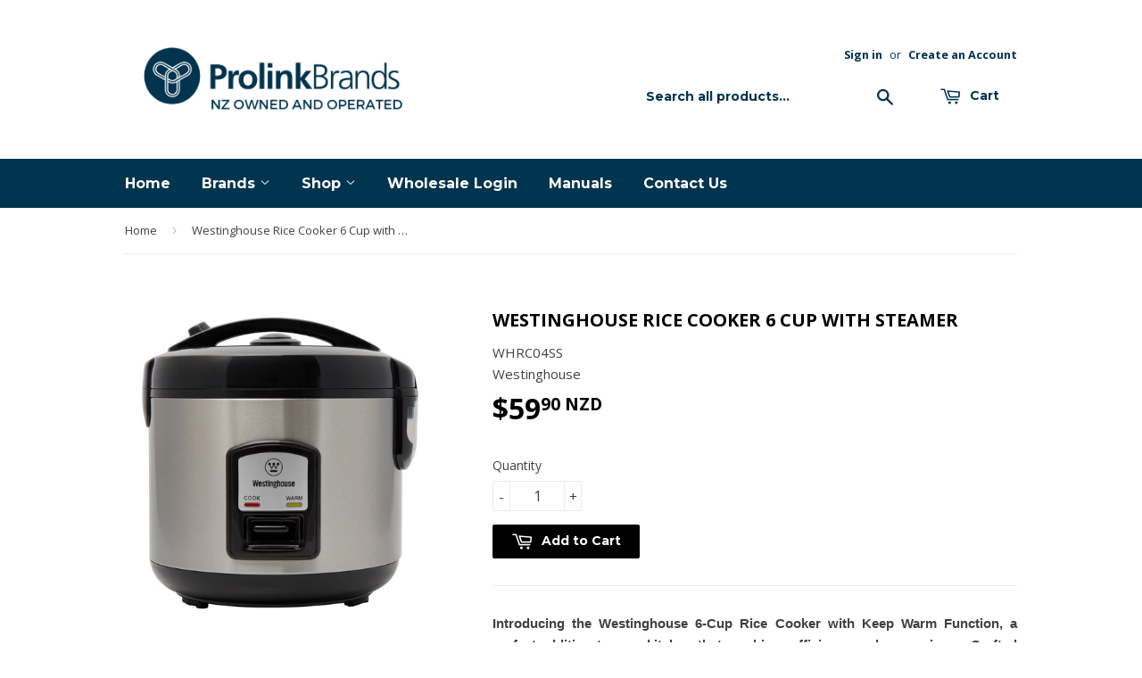

--- FILE ---
content_type: text/html; charset=utf-8
request_url: https://www.prolinkasia.com/products/rice-cooker-5-cup-with-steamer
body_size: 15817
content:
<!doctype html>
<!--[if lt IE 7]><html class="no-js lt-ie9 lt-ie8 lt-ie7" lang="en"> <![endif]-->
<!--[if IE 7]><html class="no-js lt-ie9 lt-ie8" lang="en"> <![endif]-->
<!--[if IE 8]><html class="no-js lt-ie9" lang="en"> <![endif]-->
<!--[if IE 9 ]><html class="ie9 no-js"> <![endif]-->
<!--[if (gt IE 9)|!(IE)]><!--> <html class="no-touch no-js"> <!--<![endif]-->
<head>

  <!-- Basic page needs ================================================== -->
  <meta charset="utf-8">
  <meta http-equiv="X-UA-Compatible" content="IE=edge,chrome=1">

  
  <link rel="shortcut icon" href="//www.prolinkasia.com/cdn/shop/t/2/assets/favicon.png?v=128268027326625029121453430876" type="image/png" />
  

  <!-- Title and description ================================================== -->
  <title>
  Westinghouse Rice Cooker 6 Cup with Steamer &ndash; Prolink Asia
  </title>

  
  <meta name="description" content="Introducing the Westinghouse 6-Cup Rice Cooker with Keep Warm Function, a perfect addition to your kitchen that combines efficiency and convenience. Crafted with a sleek stainless-steel body and a cool-touch lid and handle for stylish and safe cooking.With it&#39;s keep warm function, this rice cooker provides rice which i">
  

  <!-- Product meta ================================================== -->
  
  <meta property="og:type" content="product">
  <meta property="og:title" content="Westinghouse Rice Cooker 6 Cup with Steamer">
  <meta property="og:url" content="https://www.prolinkasia.com/products/rice-cooker-5-cup-with-steamer">
  
  <meta property="og:image" content="http://www.prolinkasia.com/cdn/shop/files/WHRC04SS1_grande.jpg?v=1692248273">
  <meta property="og:image:secure_url" content="https://www.prolinkasia.com/cdn/shop/files/WHRC04SS1_grande.jpg?v=1692248273">
  
  <meta property="og:image" content="http://www.prolinkasia.com/cdn/shop/files/WHRC04SS2_grande.jpg?v=1692248254">
  <meta property="og:image:secure_url" content="https://www.prolinkasia.com/cdn/shop/files/WHRC04SS2_grande.jpg?v=1692248254">
  
  <meta property="og:image" content="http://www.prolinkasia.com/cdn/shop/files/WHRC04SS3_grande.jpg?v=1692248248">
  <meta property="og:image:secure_url" content="https://www.prolinkasia.com/cdn/shop/files/WHRC04SS3_grande.jpg?v=1692248248">
  
  <meta property="og:price:amount" content="59.90">
  <meta property="og:price:currency" content="NZD">


  <meta property="og:description" content="Introducing the Westinghouse 6-Cup Rice Cooker with Keep Warm Function, a perfect addition to your kitchen that combines efficiency and convenience. Crafted with a sleek stainless-steel body and a cool-touch lid and handle for stylish and safe cooking.With it&#39;s keep warm function, this rice cooker provides rice which i">

  <meta property="og:site_name" content="Prolink Asia">

  

<meta name="twitter:card" content="summary">


  <meta name="twitter:card" content="product">
  <meta name="twitter:title" content="Westinghouse Rice Cooker 6 Cup with Steamer">
  <meta name="twitter:description" content="Introducing the Westinghouse 6-Cup Rice Cooker with Keep Warm Function, a perfect addition to your kitchen that combines efficiency and convenience. Crafted with a sleek stainless-steel body and a cool-touch lid and handle for stylish and safe cooking.With it&#39;s keep warm function, this rice cooker provides rice which is perfectly prepared and maintained at the ideal temperature for serving. With a generous 6-cup capacity of uncooked white rice, you can effortlessly prepare a hearty meal for your family or guests.Embrace the convenience of the Westinghouse 6 Cup Rice Cooker with Keep Warm Function and enjoy perfect rice dishes with minimal effort.FeaturesElegant stainless-steel baseSteamer insert includedEasy to use operationCook and keep warm functions1L aluminium inner pot with non-stick coatingOverheat protectionIdeal size for families of 4 and underTechnical DetailsBrand: Westinghouse            Model: WHRC04SSBarcode: 9338620010248Voltage: 220-240vPower: 400wDimensions (W x">
  <meta name="twitter:image" content="https://www.prolinkasia.com/cdn/shop/files/WHRC04SS1_medium.jpg?v=1692248273">
  <meta name="twitter:image:width" content="240">
  <meta name="twitter:image:height" content="240">



  <!-- Helpers ================================================== -->
  <link rel="canonical" href="https://www.prolinkasia.com/products/rice-cooker-5-cup-with-steamer">
  <meta name="viewport" content="width=device-width,initial-scale=1">

  
  <!-- Ajaxify Cart Plugin ================================================== -->
  <link href="//www.prolinkasia.com/cdn/shop/t/2/assets/ajaxify.scss.css?v=32909855083246292301444010294" rel="stylesheet" type="text/css" media="all" />
  

  <!-- CSS ================================================== -->
  <link href="//www.prolinkasia.com/cdn/shop/t/2/assets/timber.scss.css?v=120743474191787861671674765452" rel="stylesheet" type="text/css" media="all" />
  
  
  
  <link href="//fonts.googleapis.com/css?family=Open+Sans:400,700" rel="stylesheet" type="text/css" media="all" />


  


  
    
    
    <link href="//fonts.googleapis.com/css?family=Montserrat:700" rel="stylesheet" type="text/css" media="all" />
  



  <!-- Header hook for plugins ================================================== -->
  <script>window.performance && window.performance.mark && window.performance.mark('shopify.content_for_header.start');</script><meta id="shopify-digital-wallet" name="shopify-digital-wallet" content="/9942220/digital_wallets/dialog">
<meta name="shopify-checkout-api-token" content="cea005a4040882d532a27e090466086b">
<link rel="alternate" type="application/json+oembed" href="https://www.prolinkasia.com/products/rice-cooker-5-cup-with-steamer.oembed">
<script async="async" src="/checkouts/internal/preloads.js?locale=en-NZ"></script>
<link rel="preconnect" href="https://shop.app" crossorigin="anonymous">
<script async="async" src="https://shop.app/checkouts/internal/preloads.js?locale=en-NZ&shop_id=9942220" crossorigin="anonymous"></script>
<script id="apple-pay-shop-capabilities" type="application/json">{"shopId":9942220,"countryCode":"NZ","currencyCode":"NZD","merchantCapabilities":["supports3DS"],"merchantId":"gid:\/\/shopify\/Shop\/9942220","merchantName":"Prolink Asia","requiredBillingContactFields":["postalAddress","email","phone"],"requiredShippingContactFields":["postalAddress","email","phone"],"shippingType":"shipping","supportedNetworks":["visa","masterCard","amex","jcb"],"total":{"type":"pending","label":"Prolink Asia","amount":"1.00"},"shopifyPaymentsEnabled":true,"supportsSubscriptions":true}</script>
<script id="shopify-features" type="application/json">{"accessToken":"cea005a4040882d532a27e090466086b","betas":["rich-media-storefront-analytics"],"domain":"www.prolinkasia.com","predictiveSearch":true,"shopId":9942220,"locale":"en"}</script>
<script>var Shopify = Shopify || {};
Shopify.shop = "prolink-asia.myshopify.com";
Shopify.locale = "en";
Shopify.currency = {"active":"NZD","rate":"1.0"};
Shopify.country = "NZ";
Shopify.theme = {"name":"supply","id":43667653,"schema_name":null,"schema_version":null,"theme_store_id":null,"role":"main"};
Shopify.theme.handle = "null";
Shopify.theme.style = {"id":null,"handle":null};
Shopify.cdnHost = "www.prolinkasia.com/cdn";
Shopify.routes = Shopify.routes || {};
Shopify.routes.root = "/";</script>
<script type="module">!function(o){(o.Shopify=o.Shopify||{}).modules=!0}(window);</script>
<script>!function(o){function n(){var o=[];function n(){o.push(Array.prototype.slice.apply(arguments))}return n.q=o,n}var t=o.Shopify=o.Shopify||{};t.loadFeatures=n(),t.autoloadFeatures=n()}(window);</script>
<script>
  window.ShopifyPay = window.ShopifyPay || {};
  window.ShopifyPay.apiHost = "shop.app\/pay";
  window.ShopifyPay.redirectState = null;
</script>
<script id="shop-js-analytics" type="application/json">{"pageType":"product"}</script>
<script defer="defer" async type="module" src="//www.prolinkasia.com/cdn/shopifycloud/shop-js/modules/v2/client.init-shop-cart-sync_C5BV16lS.en.esm.js"></script>
<script defer="defer" async type="module" src="//www.prolinkasia.com/cdn/shopifycloud/shop-js/modules/v2/chunk.common_CygWptCX.esm.js"></script>
<script type="module">
  await import("//www.prolinkasia.com/cdn/shopifycloud/shop-js/modules/v2/client.init-shop-cart-sync_C5BV16lS.en.esm.js");
await import("//www.prolinkasia.com/cdn/shopifycloud/shop-js/modules/v2/chunk.common_CygWptCX.esm.js");

  window.Shopify.SignInWithShop?.initShopCartSync?.({"fedCMEnabled":true,"windoidEnabled":true});

</script>
<script>
  window.Shopify = window.Shopify || {};
  if (!window.Shopify.featureAssets) window.Shopify.featureAssets = {};
  window.Shopify.featureAssets['shop-js'] = {"shop-cart-sync":["modules/v2/client.shop-cart-sync_ZFArdW7E.en.esm.js","modules/v2/chunk.common_CygWptCX.esm.js"],"init-fed-cm":["modules/v2/client.init-fed-cm_CmiC4vf6.en.esm.js","modules/v2/chunk.common_CygWptCX.esm.js"],"shop-button":["modules/v2/client.shop-button_tlx5R9nI.en.esm.js","modules/v2/chunk.common_CygWptCX.esm.js"],"shop-cash-offers":["modules/v2/client.shop-cash-offers_DOA2yAJr.en.esm.js","modules/v2/chunk.common_CygWptCX.esm.js","modules/v2/chunk.modal_D71HUcav.esm.js"],"init-windoid":["modules/v2/client.init-windoid_sURxWdc1.en.esm.js","modules/v2/chunk.common_CygWptCX.esm.js"],"shop-toast-manager":["modules/v2/client.shop-toast-manager_ClPi3nE9.en.esm.js","modules/v2/chunk.common_CygWptCX.esm.js"],"init-shop-email-lookup-coordinator":["modules/v2/client.init-shop-email-lookup-coordinator_B8hsDcYM.en.esm.js","modules/v2/chunk.common_CygWptCX.esm.js"],"init-shop-cart-sync":["modules/v2/client.init-shop-cart-sync_C5BV16lS.en.esm.js","modules/v2/chunk.common_CygWptCX.esm.js"],"avatar":["modules/v2/client.avatar_BTnouDA3.en.esm.js"],"pay-button":["modules/v2/client.pay-button_FdsNuTd3.en.esm.js","modules/v2/chunk.common_CygWptCX.esm.js"],"init-customer-accounts":["modules/v2/client.init-customer-accounts_DxDtT_ad.en.esm.js","modules/v2/client.shop-login-button_C5VAVYt1.en.esm.js","modules/v2/chunk.common_CygWptCX.esm.js","modules/v2/chunk.modal_D71HUcav.esm.js"],"init-shop-for-new-customer-accounts":["modules/v2/client.init-shop-for-new-customer-accounts_ChsxoAhi.en.esm.js","modules/v2/client.shop-login-button_C5VAVYt1.en.esm.js","modules/v2/chunk.common_CygWptCX.esm.js","modules/v2/chunk.modal_D71HUcav.esm.js"],"shop-login-button":["modules/v2/client.shop-login-button_C5VAVYt1.en.esm.js","modules/v2/chunk.common_CygWptCX.esm.js","modules/v2/chunk.modal_D71HUcav.esm.js"],"init-customer-accounts-sign-up":["modules/v2/client.init-customer-accounts-sign-up_CPSyQ0Tj.en.esm.js","modules/v2/client.shop-login-button_C5VAVYt1.en.esm.js","modules/v2/chunk.common_CygWptCX.esm.js","modules/v2/chunk.modal_D71HUcav.esm.js"],"shop-follow-button":["modules/v2/client.shop-follow-button_Cva4Ekp9.en.esm.js","modules/v2/chunk.common_CygWptCX.esm.js","modules/v2/chunk.modal_D71HUcav.esm.js"],"checkout-modal":["modules/v2/client.checkout-modal_BPM8l0SH.en.esm.js","modules/v2/chunk.common_CygWptCX.esm.js","modules/v2/chunk.modal_D71HUcav.esm.js"],"lead-capture":["modules/v2/client.lead-capture_Bi8yE_yS.en.esm.js","modules/v2/chunk.common_CygWptCX.esm.js","modules/v2/chunk.modal_D71HUcav.esm.js"],"shop-login":["modules/v2/client.shop-login_D6lNrXab.en.esm.js","modules/v2/chunk.common_CygWptCX.esm.js","modules/v2/chunk.modal_D71HUcav.esm.js"],"payment-terms":["modules/v2/client.payment-terms_CZxnsJam.en.esm.js","modules/v2/chunk.common_CygWptCX.esm.js","modules/v2/chunk.modal_D71HUcav.esm.js"]};
</script>
<script id="__st">var __st={"a":9942220,"offset":46800,"reqid":"85ca3f9c-522d-4908-a50b-5946346108a2-1768767920","pageurl":"www.prolinkasia.com\/products\/rice-cooker-5-cup-with-steamer","u":"b267648c1baa","p":"product","rtyp":"product","rid":6875573485655};</script>
<script>window.ShopifyPaypalV4VisibilityTracking = true;</script>
<script id="captcha-bootstrap">!function(){'use strict';const t='contact',e='account',n='new_comment',o=[[t,t],['blogs',n],['comments',n],[t,'customer']],c=[[e,'customer_login'],[e,'guest_login'],[e,'recover_customer_password'],[e,'create_customer']],r=t=>t.map((([t,e])=>`form[action*='/${t}']:not([data-nocaptcha='true']) input[name='form_type'][value='${e}']`)).join(','),a=t=>()=>t?[...document.querySelectorAll(t)].map((t=>t.form)):[];function s(){const t=[...o],e=r(t);return a(e)}const i='password',u='form_key',d=['recaptcha-v3-token','g-recaptcha-response','h-captcha-response',i],f=()=>{try{return window.sessionStorage}catch{return}},m='__shopify_v',_=t=>t.elements[u];function p(t,e,n=!1){try{const o=window.sessionStorage,c=JSON.parse(o.getItem(e)),{data:r}=function(t){const{data:e,action:n}=t;return t[m]||n?{data:e,action:n}:{data:t,action:n}}(c);for(const[e,n]of Object.entries(r))t.elements[e]&&(t.elements[e].value=n);n&&o.removeItem(e)}catch(o){console.error('form repopulation failed',{error:o})}}const l='form_type',E='cptcha';function T(t){t.dataset[E]=!0}const w=window,h=w.document,L='Shopify',v='ce_forms',y='captcha';let A=!1;((t,e)=>{const n=(g='f06e6c50-85a8-45c8-87d0-21a2b65856fe',I='https://cdn.shopify.com/shopifycloud/storefront-forms-hcaptcha/ce_storefront_forms_captcha_hcaptcha.v1.5.2.iife.js',D={infoText:'Protected by hCaptcha',privacyText:'Privacy',termsText:'Terms'},(t,e,n)=>{const o=w[L][v],c=o.bindForm;if(c)return c(t,g,e,D).then(n);var r;o.q.push([[t,g,e,D],n]),r=I,A||(h.body.append(Object.assign(h.createElement('script'),{id:'captcha-provider',async:!0,src:r})),A=!0)});var g,I,D;w[L]=w[L]||{},w[L][v]=w[L][v]||{},w[L][v].q=[],w[L][y]=w[L][y]||{},w[L][y].protect=function(t,e){n(t,void 0,e),T(t)},Object.freeze(w[L][y]),function(t,e,n,w,h,L){const[v,y,A,g]=function(t,e,n){const i=e?o:[],u=t?c:[],d=[...i,...u],f=r(d),m=r(i),_=r(d.filter((([t,e])=>n.includes(e))));return[a(f),a(m),a(_),s()]}(w,h,L),I=t=>{const e=t.target;return e instanceof HTMLFormElement?e:e&&e.form},D=t=>v().includes(t);t.addEventListener('submit',(t=>{const e=I(t);if(!e)return;const n=D(e)&&!e.dataset.hcaptchaBound&&!e.dataset.recaptchaBound,o=_(e),c=g().includes(e)&&(!o||!o.value);(n||c)&&t.preventDefault(),c&&!n&&(function(t){try{if(!f())return;!function(t){const e=f();if(!e)return;const n=_(t);if(!n)return;const o=n.value;o&&e.removeItem(o)}(t);const e=Array.from(Array(32),(()=>Math.random().toString(36)[2])).join('');!function(t,e){_(t)||t.append(Object.assign(document.createElement('input'),{type:'hidden',name:u})),t.elements[u].value=e}(t,e),function(t,e){const n=f();if(!n)return;const o=[...t.querySelectorAll(`input[type='${i}']`)].map((({name:t})=>t)),c=[...d,...o],r={};for(const[a,s]of new FormData(t).entries())c.includes(a)||(r[a]=s);n.setItem(e,JSON.stringify({[m]:1,action:t.action,data:r}))}(t,e)}catch(e){console.error('failed to persist form',e)}}(e),e.submit())}));const S=(t,e)=>{t&&!t.dataset[E]&&(n(t,e.some((e=>e===t))),T(t))};for(const o of['focusin','change'])t.addEventListener(o,(t=>{const e=I(t);D(e)&&S(e,y())}));const B=e.get('form_key'),M=e.get(l),P=B&&M;t.addEventListener('DOMContentLoaded',(()=>{const t=y();if(P)for(const e of t)e.elements[l].value===M&&p(e,B);[...new Set([...A(),...v().filter((t=>'true'===t.dataset.shopifyCaptcha))])].forEach((e=>S(e,t)))}))}(h,new URLSearchParams(w.location.search),n,t,e,['guest_login'])})(!0,!0)}();</script>
<script integrity="sha256-4kQ18oKyAcykRKYeNunJcIwy7WH5gtpwJnB7kiuLZ1E=" data-source-attribution="shopify.loadfeatures" defer="defer" src="//www.prolinkasia.com/cdn/shopifycloud/storefront/assets/storefront/load_feature-a0a9edcb.js" crossorigin="anonymous"></script>
<script crossorigin="anonymous" defer="defer" src="//www.prolinkasia.com/cdn/shopifycloud/storefront/assets/shopify_pay/storefront-65b4c6d7.js?v=20250812"></script>
<script data-source-attribution="shopify.dynamic_checkout.dynamic.init">var Shopify=Shopify||{};Shopify.PaymentButton=Shopify.PaymentButton||{isStorefrontPortableWallets:!0,init:function(){window.Shopify.PaymentButton.init=function(){};var t=document.createElement("script");t.src="https://www.prolinkasia.com/cdn/shopifycloud/portable-wallets/latest/portable-wallets.en.js",t.type="module",document.head.appendChild(t)}};
</script>
<script data-source-attribution="shopify.dynamic_checkout.buyer_consent">
  function portableWalletsHideBuyerConsent(e){var t=document.getElementById("shopify-buyer-consent"),n=document.getElementById("shopify-subscription-policy-button");t&&n&&(t.classList.add("hidden"),t.setAttribute("aria-hidden","true"),n.removeEventListener("click",e))}function portableWalletsShowBuyerConsent(e){var t=document.getElementById("shopify-buyer-consent"),n=document.getElementById("shopify-subscription-policy-button");t&&n&&(t.classList.remove("hidden"),t.removeAttribute("aria-hidden"),n.addEventListener("click",e))}window.Shopify?.PaymentButton&&(window.Shopify.PaymentButton.hideBuyerConsent=portableWalletsHideBuyerConsent,window.Shopify.PaymentButton.showBuyerConsent=portableWalletsShowBuyerConsent);
</script>
<script data-source-attribution="shopify.dynamic_checkout.cart.bootstrap">document.addEventListener("DOMContentLoaded",(function(){function t(){return document.querySelector("shopify-accelerated-checkout-cart, shopify-accelerated-checkout")}if(t())Shopify.PaymentButton.init();else{new MutationObserver((function(e,n){t()&&(Shopify.PaymentButton.init(),n.disconnect())})).observe(document.body,{childList:!0,subtree:!0})}}));
</script>
<link id="shopify-accelerated-checkout-styles" rel="stylesheet" media="screen" href="https://www.prolinkasia.com/cdn/shopifycloud/portable-wallets/latest/accelerated-checkout-backwards-compat.css" crossorigin="anonymous">
<style id="shopify-accelerated-checkout-cart">
        #shopify-buyer-consent {
  margin-top: 1em;
  display: inline-block;
  width: 100%;
}

#shopify-buyer-consent.hidden {
  display: none;
}

#shopify-subscription-policy-button {
  background: none;
  border: none;
  padding: 0;
  text-decoration: underline;
  font-size: inherit;
  cursor: pointer;
}

#shopify-subscription-policy-button::before {
  box-shadow: none;
}

      </style>

<script>window.performance && window.performance.mark && window.performance.mark('shopify.content_for_header.end');</script>

  

<!--[if lt IE 9]>
<script src="//cdnjs.cloudflare.com/ajax/libs/html5shiv/3.7.2/html5shiv.min.js" type="text/javascript"></script>
<script src="//www.prolinkasia.com/cdn/shop/t/2/assets/respond.min.js?v=52248677837542619231442370961" type="text/javascript"></script>
<link href="//www.prolinkasia.com/cdn/shop/t/2/assets/respond-proxy.html" id="respond-proxy" rel="respond-proxy" />
<link href="//www.prolinkasia.com/search?q=ce5c66e29d932b694fa6389726aaf839" id="respond-redirect" rel="respond-redirect" />
<script src="//www.prolinkasia.com/search?q=ce5c66e29d932b694fa6389726aaf839" type="text/javascript"></script>
<![endif]-->
<!--[if (lte IE 9) ]><script src="//www.prolinkasia.com/cdn/shop/t/2/assets/match-media.min.js?v=159635276924582161481442370960" type="text/javascript"></script><![endif]-->


  
  

  <script src="//ajax.googleapis.com/ajax/libs/jquery/1.11.0/jquery.min.js" type="text/javascript"></script>
  <script src="//www.prolinkasia.com/cdn/shop/t/2/assets/modernizr.min.js?v=26620055551102246001442370960" type="text/javascript"></script>

<link href="https://monorail-edge.shopifysvc.com" rel="dns-prefetch">
<script>(function(){if ("sendBeacon" in navigator && "performance" in window) {try {var session_token_from_headers = performance.getEntriesByType('navigation')[0].serverTiming.find(x => x.name == '_s').description;} catch {var session_token_from_headers = undefined;}var session_cookie_matches = document.cookie.match(/_shopify_s=([^;]*)/);var session_token_from_cookie = session_cookie_matches && session_cookie_matches.length === 2 ? session_cookie_matches[1] : "";var session_token = session_token_from_headers || session_token_from_cookie || "";function handle_abandonment_event(e) {var entries = performance.getEntries().filter(function(entry) {return /monorail-edge.shopifysvc.com/.test(entry.name);});if (!window.abandonment_tracked && entries.length === 0) {window.abandonment_tracked = true;var currentMs = Date.now();var navigation_start = performance.timing.navigationStart;var payload = {shop_id: 9942220,url: window.location.href,navigation_start,duration: currentMs - navigation_start,session_token,page_type: "product"};window.navigator.sendBeacon("https://monorail-edge.shopifysvc.com/v1/produce", JSON.stringify({schema_id: "online_store_buyer_site_abandonment/1.1",payload: payload,metadata: {event_created_at_ms: currentMs,event_sent_at_ms: currentMs}}));}}window.addEventListener('pagehide', handle_abandonment_event);}}());</script>
<script id="web-pixels-manager-setup">(function e(e,d,r,n,o){if(void 0===o&&(o={}),!Boolean(null===(a=null===(i=window.Shopify)||void 0===i?void 0:i.analytics)||void 0===a?void 0:a.replayQueue)){var i,a;window.Shopify=window.Shopify||{};var t=window.Shopify;t.analytics=t.analytics||{};var s=t.analytics;s.replayQueue=[],s.publish=function(e,d,r){return s.replayQueue.push([e,d,r]),!0};try{self.performance.mark("wpm:start")}catch(e){}var l=function(){var e={modern:/Edge?\/(1{2}[4-9]|1[2-9]\d|[2-9]\d{2}|\d{4,})\.\d+(\.\d+|)|Firefox\/(1{2}[4-9]|1[2-9]\d|[2-9]\d{2}|\d{4,})\.\d+(\.\d+|)|Chrom(ium|e)\/(9{2}|\d{3,})\.\d+(\.\d+|)|(Maci|X1{2}).+ Version\/(15\.\d+|(1[6-9]|[2-9]\d|\d{3,})\.\d+)([,.]\d+|)( \(\w+\)|)( Mobile\/\w+|) Safari\/|Chrome.+OPR\/(9{2}|\d{3,})\.\d+\.\d+|(CPU[ +]OS|iPhone[ +]OS|CPU[ +]iPhone|CPU IPhone OS|CPU iPad OS)[ +]+(15[._]\d+|(1[6-9]|[2-9]\d|\d{3,})[._]\d+)([._]\d+|)|Android:?[ /-](13[3-9]|1[4-9]\d|[2-9]\d{2}|\d{4,})(\.\d+|)(\.\d+|)|Android.+Firefox\/(13[5-9]|1[4-9]\d|[2-9]\d{2}|\d{4,})\.\d+(\.\d+|)|Android.+Chrom(ium|e)\/(13[3-9]|1[4-9]\d|[2-9]\d{2}|\d{4,})\.\d+(\.\d+|)|SamsungBrowser\/([2-9]\d|\d{3,})\.\d+/,legacy:/Edge?\/(1[6-9]|[2-9]\d|\d{3,})\.\d+(\.\d+|)|Firefox\/(5[4-9]|[6-9]\d|\d{3,})\.\d+(\.\d+|)|Chrom(ium|e)\/(5[1-9]|[6-9]\d|\d{3,})\.\d+(\.\d+|)([\d.]+$|.*Safari\/(?![\d.]+ Edge\/[\d.]+$))|(Maci|X1{2}).+ Version\/(10\.\d+|(1[1-9]|[2-9]\d|\d{3,})\.\d+)([,.]\d+|)( \(\w+\)|)( Mobile\/\w+|) Safari\/|Chrome.+OPR\/(3[89]|[4-9]\d|\d{3,})\.\d+\.\d+|(CPU[ +]OS|iPhone[ +]OS|CPU[ +]iPhone|CPU IPhone OS|CPU iPad OS)[ +]+(10[._]\d+|(1[1-9]|[2-9]\d|\d{3,})[._]\d+)([._]\d+|)|Android:?[ /-](13[3-9]|1[4-9]\d|[2-9]\d{2}|\d{4,})(\.\d+|)(\.\d+|)|Mobile Safari.+OPR\/([89]\d|\d{3,})\.\d+\.\d+|Android.+Firefox\/(13[5-9]|1[4-9]\d|[2-9]\d{2}|\d{4,})\.\d+(\.\d+|)|Android.+Chrom(ium|e)\/(13[3-9]|1[4-9]\d|[2-9]\d{2}|\d{4,})\.\d+(\.\d+|)|Android.+(UC? ?Browser|UCWEB|U3)[ /]?(15\.([5-9]|\d{2,})|(1[6-9]|[2-9]\d|\d{3,})\.\d+)\.\d+|SamsungBrowser\/(5\.\d+|([6-9]|\d{2,})\.\d+)|Android.+MQ{2}Browser\/(14(\.(9|\d{2,})|)|(1[5-9]|[2-9]\d|\d{3,})(\.\d+|))(\.\d+|)|K[Aa][Ii]OS\/(3\.\d+|([4-9]|\d{2,})\.\d+)(\.\d+|)/},d=e.modern,r=e.legacy,n=navigator.userAgent;return n.match(d)?"modern":n.match(r)?"legacy":"unknown"}(),u="modern"===l?"modern":"legacy",c=(null!=n?n:{modern:"",legacy:""})[u],f=function(e){return[e.baseUrl,"/wpm","/b",e.hashVersion,"modern"===e.buildTarget?"m":"l",".js"].join("")}({baseUrl:d,hashVersion:r,buildTarget:u}),m=function(e){var d=e.version,r=e.bundleTarget,n=e.surface,o=e.pageUrl,i=e.monorailEndpoint;return{emit:function(e){var a=e.status,t=e.errorMsg,s=(new Date).getTime(),l=JSON.stringify({metadata:{event_sent_at_ms:s},events:[{schema_id:"web_pixels_manager_load/3.1",payload:{version:d,bundle_target:r,page_url:o,status:a,surface:n,error_msg:t},metadata:{event_created_at_ms:s}}]});if(!i)return console&&console.warn&&console.warn("[Web Pixels Manager] No Monorail endpoint provided, skipping logging."),!1;try{return self.navigator.sendBeacon.bind(self.navigator)(i,l)}catch(e){}var u=new XMLHttpRequest;try{return u.open("POST",i,!0),u.setRequestHeader("Content-Type","text/plain"),u.send(l),!0}catch(e){return console&&console.warn&&console.warn("[Web Pixels Manager] Got an unhandled error while logging to Monorail."),!1}}}}({version:r,bundleTarget:l,surface:e.surface,pageUrl:self.location.href,monorailEndpoint:e.monorailEndpoint});try{o.browserTarget=l,function(e){var d=e.src,r=e.async,n=void 0===r||r,o=e.onload,i=e.onerror,a=e.sri,t=e.scriptDataAttributes,s=void 0===t?{}:t,l=document.createElement("script"),u=document.querySelector("head"),c=document.querySelector("body");if(l.async=n,l.src=d,a&&(l.integrity=a,l.crossOrigin="anonymous"),s)for(var f in s)if(Object.prototype.hasOwnProperty.call(s,f))try{l.dataset[f]=s[f]}catch(e){}if(o&&l.addEventListener("load",o),i&&l.addEventListener("error",i),u)u.appendChild(l);else{if(!c)throw new Error("Did not find a head or body element to append the script");c.appendChild(l)}}({src:f,async:!0,onload:function(){if(!function(){var e,d;return Boolean(null===(d=null===(e=window.Shopify)||void 0===e?void 0:e.analytics)||void 0===d?void 0:d.initialized)}()){var d=window.webPixelsManager.init(e)||void 0;if(d){var r=window.Shopify.analytics;r.replayQueue.forEach((function(e){var r=e[0],n=e[1],o=e[2];d.publishCustomEvent(r,n,o)})),r.replayQueue=[],r.publish=d.publishCustomEvent,r.visitor=d.visitor,r.initialized=!0}}},onerror:function(){return m.emit({status:"failed",errorMsg:"".concat(f," has failed to load")})},sri:function(e){var d=/^sha384-[A-Za-z0-9+/=]+$/;return"string"==typeof e&&d.test(e)}(c)?c:"",scriptDataAttributes:o}),m.emit({status:"loading"})}catch(e){m.emit({status:"failed",errorMsg:(null==e?void 0:e.message)||"Unknown error"})}}})({shopId: 9942220,storefrontBaseUrl: "https://www.prolinkasia.com",extensionsBaseUrl: "https://extensions.shopifycdn.com/cdn/shopifycloud/web-pixels-manager",monorailEndpoint: "https://monorail-edge.shopifysvc.com/unstable/produce_batch",surface: "storefront-renderer",enabledBetaFlags: ["2dca8a86"],webPixelsConfigList: [{"id":"77693015","eventPayloadVersion":"v1","runtimeContext":"LAX","scriptVersion":"1","type":"CUSTOM","privacyPurposes":["ANALYTICS"],"name":"Google Analytics tag (migrated)"},{"id":"shopify-app-pixel","configuration":"{}","eventPayloadVersion":"v1","runtimeContext":"STRICT","scriptVersion":"0450","apiClientId":"shopify-pixel","type":"APP","privacyPurposes":["ANALYTICS","MARKETING"]},{"id":"shopify-custom-pixel","eventPayloadVersion":"v1","runtimeContext":"LAX","scriptVersion":"0450","apiClientId":"shopify-pixel","type":"CUSTOM","privacyPurposes":["ANALYTICS","MARKETING"]}],isMerchantRequest: false,initData: {"shop":{"name":"Prolink Asia","paymentSettings":{"currencyCode":"NZD"},"myshopifyDomain":"prolink-asia.myshopify.com","countryCode":"NZ","storefrontUrl":"https:\/\/www.prolinkasia.com"},"customer":null,"cart":null,"checkout":null,"productVariants":[{"price":{"amount":59.9,"currencyCode":"NZD"},"product":{"title":"Westinghouse Rice Cooker 6 Cup with Steamer","vendor":"Westinghouse","id":"6875573485655","untranslatedTitle":"Westinghouse Rice Cooker 6 Cup with Steamer","url":"\/products\/rice-cooker-5-cup-with-steamer","type":"Unclassified"},"id":"40166350749783","image":{"src":"\/\/www.prolinkasia.com\/cdn\/shop\/files\/WHRC04SS1.jpg?v=1692248273"},"sku":"WHRC04SS","title":"Default Title","untranslatedTitle":"Default Title"}],"purchasingCompany":null},},"https://www.prolinkasia.com/cdn","fcfee988w5aeb613cpc8e4bc33m6693e112",{"modern":"","legacy":""},{"shopId":"9942220","storefrontBaseUrl":"https:\/\/www.prolinkasia.com","extensionBaseUrl":"https:\/\/extensions.shopifycdn.com\/cdn\/shopifycloud\/web-pixels-manager","surface":"storefront-renderer","enabledBetaFlags":"[\"2dca8a86\"]","isMerchantRequest":"false","hashVersion":"fcfee988w5aeb613cpc8e4bc33m6693e112","publish":"custom","events":"[[\"page_viewed\",{}],[\"product_viewed\",{\"productVariant\":{\"price\":{\"amount\":59.9,\"currencyCode\":\"NZD\"},\"product\":{\"title\":\"Westinghouse Rice Cooker 6 Cup with Steamer\",\"vendor\":\"Westinghouse\",\"id\":\"6875573485655\",\"untranslatedTitle\":\"Westinghouse Rice Cooker 6 Cup with Steamer\",\"url\":\"\/products\/rice-cooker-5-cup-with-steamer\",\"type\":\"Unclassified\"},\"id\":\"40166350749783\",\"image\":{\"src\":\"\/\/www.prolinkasia.com\/cdn\/shop\/files\/WHRC04SS1.jpg?v=1692248273\"},\"sku\":\"WHRC04SS\",\"title\":\"Default Title\",\"untranslatedTitle\":\"Default Title\"}}]]"});</script><script>
  window.ShopifyAnalytics = window.ShopifyAnalytics || {};
  window.ShopifyAnalytics.meta = window.ShopifyAnalytics.meta || {};
  window.ShopifyAnalytics.meta.currency = 'NZD';
  var meta = {"product":{"id":6875573485655,"gid":"gid:\/\/shopify\/Product\/6875573485655","vendor":"Westinghouse","type":"Unclassified","handle":"rice-cooker-5-cup-with-steamer","variants":[{"id":40166350749783,"price":5990,"name":"Westinghouse Rice Cooker 6 Cup with Steamer","public_title":null,"sku":"WHRC04SS"}],"remote":false},"page":{"pageType":"product","resourceType":"product","resourceId":6875573485655,"requestId":"85ca3f9c-522d-4908-a50b-5946346108a2-1768767920"}};
  for (var attr in meta) {
    window.ShopifyAnalytics.meta[attr] = meta[attr];
  }
</script>
<script class="analytics">
  (function () {
    var customDocumentWrite = function(content) {
      var jquery = null;

      if (window.jQuery) {
        jquery = window.jQuery;
      } else if (window.Checkout && window.Checkout.$) {
        jquery = window.Checkout.$;
      }

      if (jquery) {
        jquery('body').append(content);
      }
    };

    var hasLoggedConversion = function(token) {
      if (token) {
        return document.cookie.indexOf('loggedConversion=' + token) !== -1;
      }
      return false;
    }

    var setCookieIfConversion = function(token) {
      if (token) {
        var twoMonthsFromNow = new Date(Date.now());
        twoMonthsFromNow.setMonth(twoMonthsFromNow.getMonth() + 2);

        document.cookie = 'loggedConversion=' + token + '; expires=' + twoMonthsFromNow;
      }
    }

    var trekkie = window.ShopifyAnalytics.lib = window.trekkie = window.trekkie || [];
    if (trekkie.integrations) {
      return;
    }
    trekkie.methods = [
      'identify',
      'page',
      'ready',
      'track',
      'trackForm',
      'trackLink'
    ];
    trekkie.factory = function(method) {
      return function() {
        var args = Array.prototype.slice.call(arguments);
        args.unshift(method);
        trekkie.push(args);
        return trekkie;
      };
    };
    for (var i = 0; i < trekkie.methods.length; i++) {
      var key = trekkie.methods[i];
      trekkie[key] = trekkie.factory(key);
    }
    trekkie.load = function(config) {
      trekkie.config = config || {};
      trekkie.config.initialDocumentCookie = document.cookie;
      var first = document.getElementsByTagName('script')[0];
      var script = document.createElement('script');
      script.type = 'text/javascript';
      script.onerror = function(e) {
        var scriptFallback = document.createElement('script');
        scriptFallback.type = 'text/javascript';
        scriptFallback.onerror = function(error) {
                var Monorail = {
      produce: function produce(monorailDomain, schemaId, payload) {
        var currentMs = new Date().getTime();
        var event = {
          schema_id: schemaId,
          payload: payload,
          metadata: {
            event_created_at_ms: currentMs,
            event_sent_at_ms: currentMs
          }
        };
        return Monorail.sendRequest("https://" + monorailDomain + "/v1/produce", JSON.stringify(event));
      },
      sendRequest: function sendRequest(endpointUrl, payload) {
        // Try the sendBeacon API
        if (window && window.navigator && typeof window.navigator.sendBeacon === 'function' && typeof window.Blob === 'function' && !Monorail.isIos12()) {
          var blobData = new window.Blob([payload], {
            type: 'text/plain'
          });

          if (window.navigator.sendBeacon(endpointUrl, blobData)) {
            return true;
          } // sendBeacon was not successful

        } // XHR beacon

        var xhr = new XMLHttpRequest();

        try {
          xhr.open('POST', endpointUrl);
          xhr.setRequestHeader('Content-Type', 'text/plain');
          xhr.send(payload);
        } catch (e) {
          console.log(e);
        }

        return false;
      },
      isIos12: function isIos12() {
        return window.navigator.userAgent.lastIndexOf('iPhone; CPU iPhone OS 12_') !== -1 || window.navigator.userAgent.lastIndexOf('iPad; CPU OS 12_') !== -1;
      }
    };
    Monorail.produce('monorail-edge.shopifysvc.com',
      'trekkie_storefront_load_errors/1.1',
      {shop_id: 9942220,
      theme_id: 43667653,
      app_name: "storefront",
      context_url: window.location.href,
      source_url: "//www.prolinkasia.com/cdn/s/trekkie.storefront.cd680fe47e6c39ca5d5df5f0a32d569bc48c0f27.min.js"});

        };
        scriptFallback.async = true;
        scriptFallback.src = '//www.prolinkasia.com/cdn/s/trekkie.storefront.cd680fe47e6c39ca5d5df5f0a32d569bc48c0f27.min.js';
        first.parentNode.insertBefore(scriptFallback, first);
      };
      script.async = true;
      script.src = '//www.prolinkasia.com/cdn/s/trekkie.storefront.cd680fe47e6c39ca5d5df5f0a32d569bc48c0f27.min.js';
      first.parentNode.insertBefore(script, first);
    };
    trekkie.load(
      {"Trekkie":{"appName":"storefront","development":false,"defaultAttributes":{"shopId":9942220,"isMerchantRequest":null,"themeId":43667653,"themeCityHash":"423798791144428850","contentLanguage":"en","currency":"NZD","eventMetadataId":"bba8d7aa-ccb8-4aec-8826-3e98dfc7ceb8"},"isServerSideCookieWritingEnabled":true,"monorailRegion":"shop_domain","enabledBetaFlags":["65f19447"]},"Session Attribution":{},"S2S":{"facebookCapiEnabled":false,"source":"trekkie-storefront-renderer","apiClientId":580111}}
    );

    var loaded = false;
    trekkie.ready(function() {
      if (loaded) return;
      loaded = true;

      window.ShopifyAnalytics.lib = window.trekkie;

      var originalDocumentWrite = document.write;
      document.write = customDocumentWrite;
      try { window.ShopifyAnalytics.merchantGoogleAnalytics.call(this); } catch(error) {};
      document.write = originalDocumentWrite;

      window.ShopifyAnalytics.lib.page(null,{"pageType":"product","resourceType":"product","resourceId":6875573485655,"requestId":"85ca3f9c-522d-4908-a50b-5946346108a2-1768767920","shopifyEmitted":true});

      var match = window.location.pathname.match(/checkouts\/(.+)\/(thank_you|post_purchase)/)
      var token = match? match[1]: undefined;
      if (!hasLoggedConversion(token)) {
        setCookieIfConversion(token);
        window.ShopifyAnalytics.lib.track("Viewed Product",{"currency":"NZD","variantId":40166350749783,"productId":6875573485655,"productGid":"gid:\/\/shopify\/Product\/6875573485655","name":"Westinghouse Rice Cooker 6 Cup with Steamer","price":"59.90","sku":"WHRC04SS","brand":"Westinghouse","variant":null,"category":"Unclassified","nonInteraction":true,"remote":false},undefined,undefined,{"shopifyEmitted":true});
      window.ShopifyAnalytics.lib.track("monorail:\/\/trekkie_storefront_viewed_product\/1.1",{"currency":"NZD","variantId":40166350749783,"productId":6875573485655,"productGid":"gid:\/\/shopify\/Product\/6875573485655","name":"Westinghouse Rice Cooker 6 Cup with Steamer","price":"59.90","sku":"WHRC04SS","brand":"Westinghouse","variant":null,"category":"Unclassified","nonInteraction":true,"remote":false,"referer":"https:\/\/www.prolinkasia.com\/products\/rice-cooker-5-cup-with-steamer"});
      }
    });


        var eventsListenerScript = document.createElement('script');
        eventsListenerScript.async = true;
        eventsListenerScript.src = "//www.prolinkasia.com/cdn/shopifycloud/storefront/assets/shop_events_listener-3da45d37.js";
        document.getElementsByTagName('head')[0].appendChild(eventsListenerScript);

})();</script>
  <script>
  if (!window.ga || (window.ga && typeof window.ga !== 'function')) {
    window.ga = function ga() {
      (window.ga.q = window.ga.q || []).push(arguments);
      if (window.Shopify && window.Shopify.analytics && typeof window.Shopify.analytics.publish === 'function') {
        window.Shopify.analytics.publish("ga_stub_called", {}, {sendTo: "google_osp_migration"});
      }
      console.error("Shopify's Google Analytics stub called with:", Array.from(arguments), "\nSee https://help.shopify.com/manual/promoting-marketing/pixels/pixel-migration#google for more information.");
    };
    if (window.Shopify && window.Shopify.analytics && typeof window.Shopify.analytics.publish === 'function') {
      window.Shopify.analytics.publish("ga_stub_initialized", {}, {sendTo: "google_osp_migration"});
    }
  }
</script>
<script
  defer
  src="https://www.prolinkasia.com/cdn/shopifycloud/perf-kit/shopify-perf-kit-3.0.4.min.js"
  data-application="storefront-renderer"
  data-shop-id="9942220"
  data-render-region="gcp-us-central1"
  data-page-type="product"
  data-theme-instance-id="43667653"
  data-theme-name=""
  data-theme-version=""
  data-monorail-region="shop_domain"
  data-resource-timing-sampling-rate="10"
  data-shs="true"
  data-shs-beacon="true"
  data-shs-export-with-fetch="true"
  data-shs-logs-sample-rate="1"
  data-shs-beacon-endpoint="https://www.prolinkasia.com/api/collect"
></script>
</head>

<body id="westinghouse-rice-cooker-6-cup-with-steamer" class="template-product" >

  <header class="site-header" role="banner">
    <div class="wrapper">

      <div class="grid--full">
        <div class="grid-item large--one-half">
          
            <div class="h1 header-logo" itemscope itemtype="http://schema.org/Organization">
          
            
              <a href="/" itemprop="url">
                <img src="//www.prolinkasia.com/cdn/shop/t/2/assets/logo.png?v=145159663581678802341629344865" alt="Prolink Asia" itemprop="logo">
              </a>
            
          
            </div>
          
        </div>

        <div class="grid-item large--one-half text-center large--text-right">
          
            <div class="site-header--text-links medium-down--hide">
              

              
                <span class="site-header--meta-links medium-down--hide">
                  
                    <a href="/account/login" id="customer_login_link">Sign in</a>
                    
                    <span class="site-header--spacer">or</span>
                    <a href="/account/register" id="customer_register_link">Create an Account</a>
                    
                  
                </span>
              
            </div>

            <br class="medium-down--hide">
          

          <form action="/search" method="get" class="search-bar" role="search">
  <input type="hidden" name="type" value="product">

  <input type="search" name="q" value="" placeholder="Search all products..." aria-label="Search all products...">
  <button type="submit" class="search-bar--submit icon-fallback-text">
    <span class="icon icon-search" aria-hidden="true"></span>
    <span class="fallback-text">Search</span>
  </button>
</form>


          <a href="/cart" class="header-cart-btn cart-toggle">
            <span class="icon icon-cart"></span>
            Cart <span class="cart-count cart-badge--desktop hidden-count">0</span>
          </a>
        </div>
      </div>

    </div>
  </header>

  <nav class="nav-bar" role="navigation">
    <div class="wrapper">
      <form action="/search" method="get" class="search-bar" role="search">
  <input type="hidden" name="type" value="product">

  <input type="search" name="q" value="" placeholder="Search all products..." aria-label="Search all products...">
  <button type="submit" class="search-bar--submit icon-fallback-text">
    <span class="icon icon-search" aria-hidden="true"></span>
    <span class="fallback-text">Search</span>
  </button>
</form>

      <ul class="site-nav" id="accessibleNav">
  
  
    
    
      <li >
        <a href="/">Home</a>
      </li>
    
  
    
    
      <li class="site-nav--has-dropdown" aria-haspopup="true">
        <a href="/pages/prolink-brands">
          Brands
          <span class="icon-fallback-text">
            <span class="icon icon-arrow-down" aria-hidden="true"></span>
          </span>
        </a>
        <ul class="site-nav--dropdown">
          
            <li ><a href="/pages/sheffield">Sheffield</a></li>
          
            <li ><a href="/pages/westinghouse">Westinghouse</a></li>
          
            <li ><a href="/pages/tcl-televisions">TCL Television</a></li>
          
            <li ><a href="/pages/criterion">Criterion</a></li>
          
            <li ><a href="/pages/tauris">Tauris</a></li>
          
            <li ><a href="/pages/papillon">Papillon</a></li>
          
            <li ><a href="/pages/lexi-lighting">Lexi Lighting</a></li>
          
        </ul>
      </li>
    
  
    
    
      <li class="site-nav--has-dropdown" aria-haspopup="true">
        <a href="/search">
          Shop
          <span class="icon-fallback-text">
            <span class="icon icon-arrow-down" aria-hidden="true"></span>
          </span>
        </a>
        <ul class="site-nav--dropdown">
          
            <li ><a href="/collections/kitchen">Sheffield</a></li>
          
            <li ><a href="/collections/westinghouse">Westinghouse</a></li>
          
            <li ><a href="/collections/lexi-lighting">Lexi Lighting</a></li>
          
            <li ><a href="/collections/papillon">Papillon</a></li>
          
            <li ><a href="/pages/criterion">Criterion Furniture</a></li>
          
            <li ><a href="/pages/tauris">Tauris Furniture</a></li>
          
        </ul>
      </li>
    
  
    
    
      <li >
        <a href="https://wholesale.prolinkbrands.co.nz/login">Wholesale Login</a>
      </li>
    
  
    
    
      <li >
        <a href="/pages/product-instruction-manuals">Manuals</a>
      </li>
    
  
    
    
      <li >
        <a href="/pages/contact-us">Contact Us</a>
      </li>
    
  

  
    
      <li class="customer-navlink large--hide"><a href="/account/login" id="customer_login_link">Sign in</a></li>
      
      <li class="customer-navlink large--hide"><a href="/account/register" id="customer_register_link">Create an Account</a></li>
      
    
  
</ul>

    </div>
  </nav>

  <div id="mobileNavBar">
    <div class="display-table-cell">
      <a class="menu-toggle mobileNavBar-link">Menu</a>
    </div>
    <div class="display-table-cell">
      <a href="/cart" class="cart-toggle mobileNavBar-link">
        <span class="icon icon-cart"></span>
        Cart <span class="cart-count hidden-count">0</span>
      </a>
    </div>
  </div>

  <main class="wrapper main-content" role="main">

    



<nav class="breadcrumb" role="navigation" aria-label="breadcrumbs">
  <a href="/" title="Back to the frontpage">Home</a>

  

    
    <span class="divider" aria-hidden="true">&rsaquo;</span>
    <span class="breadcrumb--truncate">Westinghouse Rice Cooker 6 Cup with Steamer</span>

  
</nav>



<div class="grid" itemscope itemtype="http://schema.org/Product">
  <meta itemprop="url" content="https://www.prolinkasia.com/products/rice-cooker-5-cup-with-steamer">
  <meta itemprop="image" content="//www.prolinkasia.com/cdn/shop/files/WHRC04SS1_grande.jpg?v=1692248273">

  <div class="grid-item large--two-fifths">
    <div class="grid">
      <div class="grid-item large--eleven-twelfths text-center">
        <div class="product-photo-container" id="productPhoto">
          
          <img id="productPhotoImg" src="//www.prolinkasia.com/cdn/shop/files/WHRC04SS1_large.jpg?v=1692248273" alt="Rice Cooker 5 Cup with steamer Unclassified Westinghouse "  data-zoom="//www.prolinkasia.com/cdn/shop/files/WHRC04SS1_1024x1024.jpg?v=1692248273">
        </div>
        
          <ul class="product-photo-thumbs grid-uniform" id="productThumbs">

            
              <li class="grid-item medium-down--one-quarter large--one-quarter">
                <a href="//www.prolinkasia.com/cdn/shop/files/WHRC04SS1_large.jpg?v=1692248273" class="product-photo-thumb">
                  <img src="//www.prolinkasia.com/cdn/shop/files/WHRC04SS1_compact.jpg?v=1692248273" alt="Rice Cooker 5 Cup with steamer Unclassified Westinghouse ">
                </a>
              </li>
            
              <li class="grid-item medium-down--one-quarter large--one-quarter">
                <a href="//www.prolinkasia.com/cdn/shop/files/WHRC04SS2_large.jpg?v=1692248254" class="product-photo-thumb">
                  <img src="//www.prolinkasia.com/cdn/shop/files/WHRC04SS2_compact.jpg?v=1692248254" alt="Rice Cooker 5 Cup with steamer Unclassified Westinghouse ">
                </a>
              </li>
            
              <li class="grid-item medium-down--one-quarter large--one-quarter">
                <a href="//www.prolinkasia.com/cdn/shop/files/WHRC04SS3_large.jpg?v=1692248248" class="product-photo-thumb">
                  <img src="//www.prolinkasia.com/cdn/shop/files/WHRC04SS3_compact.jpg?v=1692248248" alt="Rice Cooker 5 Cup with steamer Unclassified Westinghouse ">
                </a>
              </li>
            
              <li class="grid-item medium-down--one-quarter large--one-quarter">
                <a href="//www.prolinkasia.com/cdn/shop/files/WHRC04SS4_large.jpg?v=1692248324" class="product-photo-thumb">
                  <img src="//www.prolinkasia.com/cdn/shop/files/WHRC04SS4_compact.jpg?v=1692248324" alt="Rice Cooker 5 Cup with steamer Unclassified Westinghouse ">
                </a>
              </li>
            
              <li class="grid-item medium-down--one-quarter large--one-quarter">
                <a href="//www.prolinkasia.com/cdn/shop/files/WHRC04SS5_large.jpg?v=1692248286" class="product-photo-thumb">
                  <img src="//www.prolinkasia.com/cdn/shop/files/WHRC04SS5_compact.jpg?v=1692248286" alt="Rice Cooker 5 Cup with steamer Unclassified Westinghouse ">
                </a>
              </li>
            
              <li class="grid-item medium-down--one-quarter large--one-quarter">
                <a href="//www.prolinkasia.com/cdn/shop/files/WHRC04SS6_large.jpg?v=1692248276" class="product-photo-thumb">
                  <img src="//www.prolinkasia.com/cdn/shop/files/WHRC04SS6_compact.jpg?v=1692248276" alt="Rice Cooker 5 Cup with steamer Unclassified Westinghouse ">
                </a>
              </li>
            

          </ul>
        

      </div>
    </div>

  </div>

  <div class="grid-item large--three-fifths">

    <h2 itemprop="name">Westinghouse Rice Cooker 6 Cup with Steamer</h2>
    
<span class="variant-sku">WHRC04SS</span>

    <div itemprop="offers" itemscope itemtype="http://schema.org/Offer">

      

      <meta itemprop="priceCurrency" content="NZD">
      <meta itemprop="price" content="$59.90 NZD">

      
        <p class="product-meta" itemprop="brand">Westinghouse</p>
      

      <ul class="inline-list product-meta">
        <li>
          <span id="productPrice" class="h1">
            







<small>$59<sup>90 NZD</sup></small>
          </span>
        </li>
        
        
      </ul>

      <hr id="variantBreak" class="hr--clear hr--small">

      <link itemprop="availability" href="http://schema.org/InStock">

      <form action="/cart/add" method="post" enctype="multipart/form-data" id="addToCartForm">
        <select name="id" id="productSelect" class="product-variants">
          
            

              <option  selected="selected"  data-sku="WHRC04SS" value="40166350749783">Default Title - $59.90 NZD</option>

            
          
        </select>

        
          <label for="quantity" class="quantity-selector">Quantity</label>
          <input type="number" id="quantity" name="quantity" value="1" min="1" class="quantity-selector">
        

   
        <button type="submit" name="add" id="addToCart" class="btn">
          <span class="icon icon-cart"></span>
          <span id="addToCartText">Add to Cart</span>
        </button>
       
        
      </form>

      <hr>

    </div>

    <div class="product-description rte" itemprop="description">
      <p style='margin-top:0cm;margin-right:0cm;margin-bottom:0cm;margin-left:0cm;font-size:15px;font-family:"Calibri",sans-serif;text-align:justify;'><strong><span style='font-family:"Arial",sans-serif;'>Introducing the Westinghouse 6-Cup Rice Cooker with Keep Warm Function, a perfect addition to your kitchen that combines efficiency and convenience. Crafted with a sleek stainless-steel body and a cool-touch lid and handle for stylish and safe cooking.</span></strong></p><p style='margin-top:0cm;margin-right:0cm;margin-bottom:0cm;margin-left:0cm;font-size:15px;font-family:"Calibri",sans-serif;text-align:justify;'><strong><span style='font-family:"Arial",sans-serif;'>With it's keep warm function, this rice cooker provides rice which is perfectly prepared and maintained at the ideal temperature for serving. With a generous 6-cup capacity of uncooked white rice, you can effortlessly prepare a hearty meal for your family or guests.</span></strong></p><p style='margin-top:0cm;margin-right:0cm;margin-bottom:0cm;margin-left:0cm;font-size:15px;font-family:"Calibri",sans-serif;text-align:justify;'><strong><span style='font-family:"Arial",sans-serif;'>Embrace the convenience of the Westinghouse 6 Cup Rice Cooker with Keep Warm Function and enjoy perfect rice dishes with minimal effort.</span></strong></p><p style='margin-top:0cm;margin-right:0cm;margin-bottom:0cm;margin-left:0cm;font-size:15px;font-family:"Calibri",sans-serif;text-align:justify;'><br></p><p style='margin-top:0cm;margin-right:0cm;margin-bottom:0cm;margin-left:0cm;font-size:15px;font-family:"Calibri",sans-serif;text-align:justify;'><strong><span style='font-family:"Arial",sans-serif;'>Features</span></strong></p><p style='margin-top:0cm;margin-right:0cm;margin-bottom:0cm;margin-left:0cm;font-size:15px;font-family:"Calibri",sans-serif;text-align:justify;'><span style='font-family:"Arial",sans-serif;'>Elegant stainless-steel base</span></p><p style='margin-top:0cm;margin-right:0cm;margin-bottom:0cm;margin-left:0cm;font-size:15px;font-family:"Calibri",sans-serif;text-align:justify;'><span style='font-family:"Arial",sans-serif;'>Steamer insert included</span></p><p style='margin-top:0cm;margin-right:0cm;margin-bottom:0cm;margin-left:0cm;font-size:15px;font-family:"Calibri",sans-serif;text-align:justify;'><span style='font-family:"Arial",sans-serif;'>Easy to use operation</span></p><p style='margin-top:0cm;margin-right:0cm;margin-bottom:0cm;margin-left:0cm;font-size:15px;font-family:"Calibri",sans-serif;text-align:justify;'><span style='font-family:"Arial",sans-serif;'>Cook and keep warm functions</span></p><p style='margin-top:0cm;margin-right:0cm;margin-bottom:0cm;margin-left:0cm;font-size:15px;font-family:"Calibri",sans-serif;text-align:justify;'><span style='font-family:"Arial",sans-serif;'>1L aluminium inner pot with non-stick coating</span></p><p style='margin-top:0cm;margin-right:0cm;margin-bottom:0cm;margin-left:0cm;font-size:15px;font-family:"Calibri",sans-serif;text-align:justify;'><span style='font-family:"Arial",sans-serif;'>Overheat protection</span></p><p style='margin-top:0cm;margin-right:0cm;margin-bottom:0cm;margin-left:0cm;font-size:15px;font-family:"Calibri",sans-serif;text-align:justify;'><span style='font-family:"Arial",sans-serif;'>Ideal size for families of 4 and under</span></p><p style='margin-top:0cm;margin-right:0cm;margin-bottom:0cm;margin-left:0cm;font-size:15px;font-family:"Calibri",sans-serif;text-align:justify;'><br></p><p style='margin-top:0cm;margin-right:0cm;margin-bottom:0cm;margin-left:0cm;font-size:15px;font-family:"Calibri",sans-serif;text-align:justify;'><strong><span style='font-family:"Arial",sans-serif;'>Technical Details</span></strong></p><p style='margin-top:0cm;margin-right:0cm;margin-bottom:0cm;margin-left:0cm;font-size:15px;font-family:"Calibri",sans-serif;text-align:justify;'><span style='font-family:"Arial",sans-serif;'>Brand: Westinghouse            </span></p><p style='margin-top:0cm;margin-right:0cm;margin-bottom:0cm;margin-left:0cm;font-size:15px;font-family:"Calibri",sans-serif;text-align:justify;'><span style='font-family:"Arial",sans-serif;'>Model: WHRC04SS</span></p><p style='margin-top:0cm;margin-right:0cm;margin-bottom:0cm;margin-left:0cm;font-size:15px;font-family:"Calibri",sans-serif;text-align:justify;'><span style='font-family:"Arial",sans-serif;'>Barcode: 9338620010248</span></p><p style='margin-top:0cm;margin-right:0cm;margin-bottom:0cm;margin-left:0cm;font-size:15px;font-family:"Calibri",sans-serif;text-align:justify;'><span style='font-family:"Arial",sans-serif;'>Voltage: 220-240v</span></p><p style='margin-top:0cm;margin-right:0cm;margin-bottom:0cm;margin-left:0cm;font-size:15px;font-family:"Calibri",sans-serif;text-align:justify;'><span style='font-family:"Arial",sans-serif;'>Power: 400w</span></p><p style='margin-top:0cm;margin-right:0cm;margin-bottom:0cm;margin-left:0cm;font-size:15px;font-family:"Calibri",sans-serif;text-align:justify;'><span style='font-family:"Arial",sans-serif;'>Dimensions (W x D x H): 24.3 x 24.3 x 25cm</span></p><p style='margin-top:0cm;margin-right:0cm;margin-bottom:0cm;margin-left:0cm;font-size:15px;font-family:"Calibri",sans-serif;text-align:justify;'><br></p><p style='margin-top:0cm;margin-right:0cm;margin-bottom:0cm;margin-left:0cm;font-size:15px;font-family:"Calibri",sans-serif;text-align:justify;'><strong><span style='font-family:"Arial",sans-serif;'>12 Month Warranty</span></strong></p>
    </div>

    

  </div>
</div>


  
  





  <hr>
  <span class="h1">We Also Recommend</span>
  <div class="grid-uniform">
    
    
    
      
        
          












<div class="grid-item large--one-fifth medium--one-third small--one-half">

  <a href="/collections/westinghouse/products/black-single-hotplate" class="product-grid-item">
    <div class="product-grid-image">
      <div class="product-grid-image--centered">
        
        <img src="//www.prolinkasia.com/cdn/shop/products/Hot_Plate_BLACK_Single_1_compact.jpg?v=1629343274" alt="Single Hot Plate - Matte black Unclassified Westinghouse ">
      </div>
    </div>

    <p>Westinghouse Single Electric Hot Plate</p>

    <div class="product-item--price">
      <span class="h1 medium--left">
        







<small>$49<sup>90 NZD</sup></small>
      </span>

      
    </div>

    
  </a>

</div>

        
      
    
      
        
          












<div class="grid-item large--one-fifth medium--one-third small--one-half">

  <a href="/collections/westinghouse/products/instant-hot-water-dispenser-2-5l-black" class="product-grid-item">
    <div class="product-grid-image">
      <div class="product-grid-image--centered">
        
        <img src="//www.prolinkasia.com/cdn/shop/products/WHIHWD02K_a5a74c5b-1b9d-45b3-932b-1a0d9fe632f3_compact.jpg?v=1629343486" alt="Instant Hot Water Dispenser 2.5L Black Unclassified Westinghouse ">
      </div>
    </div>

    <p>Westinghouse Instant Hot Water Dispenser, 2.5L</p>

    <div class="product-item--price">
      <span class="h1 medium--left">
        







<small>$129<sup>00 NZD</sup></small>
      </span>

      
    </div>

    
  </a>

</div>

        
      
    
      
        
          












<div class="grid-item large--one-fifth medium--one-third small--one-half">

  <a href="/collections/westinghouse/products/induction-hotplate" class="product-grid-item">
    <div class="product-grid-image">
      <div class="product-grid-image--centered">
        
        <img src="//www.prolinkasia.com/cdn/shop/products/WHIC01K_4071aed7-cbac-456f-bf8f-d493a8b59907_compact.jpg?v=1629345039" alt="Induction Hotplate Unclassified Westinghouse ">
      </div>
    </div>

    <p>Westinghouse Single Induction Hotplate</p>

    <div class="product-item--price">
      <span class="h1 medium--left">
        







<small>$115<sup>00 NZD</sup></small>
      </span>

      
    </div>

    
  </a>

</div>

        
      
    
      
        
          












<div class="grid-item large--one-fifth medium--one-third small--one-half">

  <a href="/collections/westinghouse/products/black-double-hotplate" class="product-grid-item">
    <div class="product-grid-image">
      <div class="product-grid-image--centered">
        
        <img src="//www.prolinkasia.com/cdn/shop/products/HotPlateBLACKDouble1_compact.jpg?v=1629344289" alt="Double Hot Plate - matte black Unclassified Westinghouse ">
      </div>
    </div>

    <p>Westinghouse Double Electric Hot Plate</p>

    <div class="product-item--price">
      <span class="h1 medium--left">
        







<small>$89<sup>90 NZD</sup></small>
      </span>

      
    </div>

    
  </a>

</div>

        
      
    
      
        
          












<div class="grid-item large--one-fifth medium--one-third small--one-half">

  <a href="/collections/westinghouse/products/twin-induction-hotplate" class="product-grid-item">
    <div class="product-grid-image">
      <div class="product-grid-image--centered">
        
        <img src="//www.prolinkasia.com/cdn/shop/products/Twin_d33ebac8-708a-4741-bc75-bea9a19577cf_compact.jpg?v=1629344741" alt="Twin Induction Hotplate Unclassified Westinghouse ">
      </div>
    </div>

    <p>Twin Induction Hotplate</p>

    <div class="product-item--price">
      <span class="h1 medium--left">
        







<small>$269<sup>00 NZD</sup></small>
      </span>

      
    </div>

    
  </a>

</div>

        
      
    
      
        
      
    
  </div>






<script src="//www.prolinkasia.com/cdn/shopifycloud/storefront/assets/themes_support/option_selection-b017cd28.js" type="text/javascript"></script>
<script>

  // Pre-loading product images, to avoid a lag when a thumbnail is clicked, or
  // when a variant is selected that has a variant image.
  Shopify.Image.preload(["\/\/www.prolinkasia.com\/cdn\/shop\/files\/WHRC04SS1.jpg?v=1692248273","\/\/www.prolinkasia.com\/cdn\/shop\/files\/WHRC04SS2.jpg?v=1692248254","\/\/www.prolinkasia.com\/cdn\/shop\/files\/WHRC04SS3.jpg?v=1692248248","\/\/www.prolinkasia.com\/cdn\/shop\/files\/WHRC04SS4.jpg?v=1692248324","\/\/www.prolinkasia.com\/cdn\/shop\/files\/WHRC04SS5.jpg?v=1692248286","\/\/www.prolinkasia.com\/cdn\/shop\/files\/WHRC04SS6.jpg?v=1692248276"], 'large');

  var selectCallback = function(variant, selector) {

    var $addToCart = $('#addToCart'),
        $productPrice = $('#productPrice'),
        $comparePrice = $('#comparePrice'),
        $variantQuantity = $('#variantQuantity'),
        $quantityElements = $('.quantity-selector, label + .js-qty'),
        $addToCartText = $('#addToCartText'),
        $featuredImage = $('#productPhotoImg');

    if (variant) {
      // Update variant image, if one is set
      // Call timber.switchImage function in shop.js
      if (variant.featured_image) {
        var newImg = variant.featured_image,
            el = $featuredImage[0];
        $(function() {
          Shopify.Image.switchImage(newImg, el, timber.switchImage);
        });
      }

      // Select a valid variant if available
      if (variant.available) {
        // We have a valid product variant, so enable the submit button
        $addToCart.removeClass('disabled').prop('disabled', false);
        $addToCartText.html("Add to Cart");

        // Show how many items are left, if below 10
        


        $quantityElements.show();
      } else {
        // Variant is sold out, disable the submit button
        $addToCart.addClass('disabled').prop('disabled', true);
        $addToCartText.html("Sold Out");
        $variantQuantity.removeClass('is-visible');
        $quantityElements.hide();
      }

      // Regardless of stock, update the product price
      var customPriceFormat = timber.formatMoney( Shopify.formatMoney(variant.price, "${{amount}} NZD") );
      $productPrice.html(customPriceFormat);

      // Also update and show the product's compare price if necessary
      if ( variant.compare_at_price > variant.price ) {
        var priceSaving = timber.formatSaleTag( Shopify.formatMoney(variant.compare_at_price - variant.price, "${{amount}} NZD") );
        
        $comparePrice.html("Save [$]".replace('[$]', priceSaving)).show();
      } else {
        $comparePrice.hide();
      }

    } else {
      // The variant doesn't exist, disable submit button.
      // This may be an error or notice that a specific variant is not available.
      $addToCart.addClass('disabled').prop('disabled', true);
      $addToCartText.html("Unavailable");
      $variantQuantity.removeClass('is-visible');
      $quantityElements.hide();
    }
  };

  jQuery(function($) {
    new Shopify.OptionSelectors('productSelect', {
      product: {"id":6875573485655,"title":"Westinghouse Rice Cooker 6 Cup with Steamer","handle":"rice-cooker-5-cup-with-steamer","description":"\u003cp style='margin-top:0cm;margin-right:0cm;margin-bottom:0cm;margin-left:0cm;font-size:15px;font-family:\"Calibri\",sans-serif;text-align:justify;'\u003e\u003cstrong\u003e\u003cspan style='font-family:\"Arial\",sans-serif;'\u003eIntroducing the Westinghouse 6-Cup Rice Cooker with Keep Warm Function, a perfect addition to your kitchen that combines efficiency and convenience. Crafted with a sleek stainless-steel body and a cool-touch lid and handle for stylish and safe cooking.\u003c\/span\u003e\u003c\/strong\u003e\u003c\/p\u003e\u003cp style='margin-top:0cm;margin-right:0cm;margin-bottom:0cm;margin-left:0cm;font-size:15px;font-family:\"Calibri\",sans-serif;text-align:justify;'\u003e\u003cstrong\u003e\u003cspan style='font-family:\"Arial\",sans-serif;'\u003eWith it's keep warm function, this rice cooker provides rice which is perfectly prepared and maintained at the ideal temperature for serving. With a generous 6-cup capacity of uncooked white rice, you can effortlessly prepare a hearty meal for your family or guests.\u003c\/span\u003e\u003c\/strong\u003e\u003c\/p\u003e\u003cp style='margin-top:0cm;margin-right:0cm;margin-bottom:0cm;margin-left:0cm;font-size:15px;font-family:\"Calibri\",sans-serif;text-align:justify;'\u003e\u003cstrong\u003e\u003cspan style='font-family:\"Arial\",sans-serif;'\u003eEmbrace the convenience of the Westinghouse 6 Cup Rice Cooker with Keep Warm Function and enjoy perfect rice dishes with minimal effort.\u003c\/span\u003e\u003c\/strong\u003e\u003c\/p\u003e\u003cp style='margin-top:0cm;margin-right:0cm;margin-bottom:0cm;margin-left:0cm;font-size:15px;font-family:\"Calibri\",sans-serif;text-align:justify;'\u003e\u003cbr\u003e\u003c\/p\u003e\u003cp style='margin-top:0cm;margin-right:0cm;margin-bottom:0cm;margin-left:0cm;font-size:15px;font-family:\"Calibri\",sans-serif;text-align:justify;'\u003e\u003cstrong\u003e\u003cspan style='font-family:\"Arial\",sans-serif;'\u003eFeatures\u003c\/span\u003e\u003c\/strong\u003e\u003c\/p\u003e\u003cp style='margin-top:0cm;margin-right:0cm;margin-bottom:0cm;margin-left:0cm;font-size:15px;font-family:\"Calibri\",sans-serif;text-align:justify;'\u003e\u003cspan style='font-family:\"Arial\",sans-serif;'\u003eElegant stainless-steel base\u003c\/span\u003e\u003c\/p\u003e\u003cp style='margin-top:0cm;margin-right:0cm;margin-bottom:0cm;margin-left:0cm;font-size:15px;font-family:\"Calibri\",sans-serif;text-align:justify;'\u003e\u003cspan style='font-family:\"Arial\",sans-serif;'\u003eSteamer insert included\u003c\/span\u003e\u003c\/p\u003e\u003cp style='margin-top:0cm;margin-right:0cm;margin-bottom:0cm;margin-left:0cm;font-size:15px;font-family:\"Calibri\",sans-serif;text-align:justify;'\u003e\u003cspan style='font-family:\"Arial\",sans-serif;'\u003eEasy to use operation\u003c\/span\u003e\u003c\/p\u003e\u003cp style='margin-top:0cm;margin-right:0cm;margin-bottom:0cm;margin-left:0cm;font-size:15px;font-family:\"Calibri\",sans-serif;text-align:justify;'\u003e\u003cspan style='font-family:\"Arial\",sans-serif;'\u003eCook and keep warm functions\u003c\/span\u003e\u003c\/p\u003e\u003cp style='margin-top:0cm;margin-right:0cm;margin-bottom:0cm;margin-left:0cm;font-size:15px;font-family:\"Calibri\",sans-serif;text-align:justify;'\u003e\u003cspan style='font-family:\"Arial\",sans-serif;'\u003e1L aluminium inner pot with non-stick coating\u003c\/span\u003e\u003c\/p\u003e\u003cp style='margin-top:0cm;margin-right:0cm;margin-bottom:0cm;margin-left:0cm;font-size:15px;font-family:\"Calibri\",sans-serif;text-align:justify;'\u003e\u003cspan style='font-family:\"Arial\",sans-serif;'\u003eOverheat protection\u003c\/span\u003e\u003c\/p\u003e\u003cp style='margin-top:0cm;margin-right:0cm;margin-bottom:0cm;margin-left:0cm;font-size:15px;font-family:\"Calibri\",sans-serif;text-align:justify;'\u003e\u003cspan style='font-family:\"Arial\",sans-serif;'\u003eIdeal size for families of 4 and under\u003c\/span\u003e\u003c\/p\u003e\u003cp style='margin-top:0cm;margin-right:0cm;margin-bottom:0cm;margin-left:0cm;font-size:15px;font-family:\"Calibri\",sans-serif;text-align:justify;'\u003e\u003cbr\u003e\u003c\/p\u003e\u003cp style='margin-top:0cm;margin-right:0cm;margin-bottom:0cm;margin-left:0cm;font-size:15px;font-family:\"Calibri\",sans-serif;text-align:justify;'\u003e\u003cstrong\u003e\u003cspan style='font-family:\"Arial\",sans-serif;'\u003eTechnical Details\u003c\/span\u003e\u003c\/strong\u003e\u003c\/p\u003e\u003cp style='margin-top:0cm;margin-right:0cm;margin-bottom:0cm;margin-left:0cm;font-size:15px;font-family:\"Calibri\",sans-serif;text-align:justify;'\u003e\u003cspan style='font-family:\"Arial\",sans-serif;'\u003eBrand: Westinghouse            \u003c\/span\u003e\u003c\/p\u003e\u003cp style='margin-top:0cm;margin-right:0cm;margin-bottom:0cm;margin-left:0cm;font-size:15px;font-family:\"Calibri\",sans-serif;text-align:justify;'\u003e\u003cspan style='font-family:\"Arial\",sans-serif;'\u003eModel: WHRC04SS\u003c\/span\u003e\u003c\/p\u003e\u003cp style='margin-top:0cm;margin-right:0cm;margin-bottom:0cm;margin-left:0cm;font-size:15px;font-family:\"Calibri\",sans-serif;text-align:justify;'\u003e\u003cspan style='font-family:\"Arial\",sans-serif;'\u003eBarcode: 9338620010248\u003c\/span\u003e\u003c\/p\u003e\u003cp style='margin-top:0cm;margin-right:0cm;margin-bottom:0cm;margin-left:0cm;font-size:15px;font-family:\"Calibri\",sans-serif;text-align:justify;'\u003e\u003cspan style='font-family:\"Arial\",sans-serif;'\u003eVoltage: 220-240v\u003c\/span\u003e\u003c\/p\u003e\u003cp style='margin-top:0cm;margin-right:0cm;margin-bottom:0cm;margin-left:0cm;font-size:15px;font-family:\"Calibri\",sans-serif;text-align:justify;'\u003e\u003cspan style='font-family:\"Arial\",sans-serif;'\u003ePower: 400w\u003c\/span\u003e\u003c\/p\u003e\u003cp style='margin-top:0cm;margin-right:0cm;margin-bottom:0cm;margin-left:0cm;font-size:15px;font-family:\"Calibri\",sans-serif;text-align:justify;'\u003e\u003cspan style='font-family:\"Arial\",sans-serif;'\u003eDimensions (W x D x H): 24.3 x 24.3 x 25cm\u003c\/span\u003e\u003c\/p\u003e\u003cp style='margin-top:0cm;margin-right:0cm;margin-bottom:0cm;margin-left:0cm;font-size:15px;font-family:\"Calibri\",sans-serif;text-align:justify;'\u003e\u003cbr\u003e\u003c\/p\u003e\u003cp style='margin-top:0cm;margin-right:0cm;margin-bottom:0cm;margin-left:0cm;font-size:15px;font-family:\"Calibri\",sans-serif;text-align:justify;'\u003e\u003cstrong\u003e\u003cspan style='font-family:\"Arial\",sans-serif;'\u003e12 Month Warranty\u003c\/span\u003e\u003c\/strong\u003e\u003c\/p\u003e","published_at":"2023-08-18T10:30:17+12:00","created_at":"2023-04-21T11:48:51+12:00","vendor":"Westinghouse","type":"Unclassified","tags":["Rice Cookers"],"price":5990,"price_min":5990,"price_max":5990,"available":true,"price_varies":false,"compare_at_price":0,"compare_at_price_min":0,"compare_at_price_max":0,"compare_at_price_varies":false,"variants":[{"id":40166350749783,"title":"Default Title","option1":"Default Title","option2":null,"option3":null,"sku":"WHRC04SS","requires_shipping":true,"taxable":true,"featured_image":null,"available":true,"name":"Westinghouse Rice Cooker 6 Cup with Steamer","public_title":null,"options":["Default Title"],"price":5990,"weight":2070,"compare_at_price":0,"inventory_quantity":50,"inventory_management":"shopify","inventory_policy":"deny","barcode":"9338620010170","requires_selling_plan":false,"selling_plan_allocations":[]}],"images":["\/\/www.prolinkasia.com\/cdn\/shop\/files\/WHRC04SS1.jpg?v=1692248273","\/\/www.prolinkasia.com\/cdn\/shop\/files\/WHRC04SS2.jpg?v=1692248254","\/\/www.prolinkasia.com\/cdn\/shop\/files\/WHRC04SS3.jpg?v=1692248248","\/\/www.prolinkasia.com\/cdn\/shop\/files\/WHRC04SS4.jpg?v=1692248324","\/\/www.prolinkasia.com\/cdn\/shop\/files\/WHRC04SS5.jpg?v=1692248286","\/\/www.prolinkasia.com\/cdn\/shop\/files\/WHRC04SS6.jpg?v=1692248276"],"featured_image":"\/\/www.prolinkasia.com\/cdn\/shop\/files\/WHRC04SS1.jpg?v=1692248273","options":["Title"],"media":[{"alt":"Rice Cooker 5 Cup with steamer Unclassified Westinghouse ","id":23009862746199,"position":1,"preview_image":{"aspect_ratio":1.0,"height":2000,"width":2000,"src":"\/\/www.prolinkasia.com\/cdn\/shop\/files\/WHRC04SS1.jpg?v=1692248273"},"aspect_ratio":1.0,"height":2000,"media_type":"image","src":"\/\/www.prolinkasia.com\/cdn\/shop\/files\/WHRC04SS1.jpg?v=1692248273","width":2000},{"alt":"Rice Cooker 5 Cup with steamer Unclassified Westinghouse ","id":23009862778967,"position":2,"preview_image":{"aspect_ratio":1.0,"height":2000,"width":2000,"src":"\/\/www.prolinkasia.com\/cdn\/shop\/files\/WHRC04SS2.jpg?v=1692248254"},"aspect_ratio":1.0,"height":2000,"media_type":"image","src":"\/\/www.prolinkasia.com\/cdn\/shop\/files\/WHRC04SS2.jpg?v=1692248254","width":2000},{"alt":"Rice Cooker 5 Cup with steamer Unclassified Westinghouse ","id":23009862811735,"position":3,"preview_image":{"aspect_ratio":1.0,"height":2000,"width":2000,"src":"\/\/www.prolinkasia.com\/cdn\/shop\/files\/WHRC04SS3.jpg?v=1692248248"},"aspect_ratio":1.0,"height":2000,"media_type":"image","src":"\/\/www.prolinkasia.com\/cdn\/shop\/files\/WHRC04SS3.jpg?v=1692248248","width":2000},{"alt":"Rice Cooker 5 Cup with steamer Unclassified Westinghouse ","id":23009862844503,"position":4,"preview_image":{"aspect_ratio":1.0,"height":2000,"width":2000,"src":"\/\/www.prolinkasia.com\/cdn\/shop\/files\/WHRC04SS4.jpg?v=1692248324"},"aspect_ratio":1.0,"height":2000,"media_type":"image","src":"\/\/www.prolinkasia.com\/cdn\/shop\/files\/WHRC04SS4.jpg?v=1692248324","width":2000},{"alt":"Rice Cooker 5 Cup with steamer Unclassified Westinghouse ","id":23009862877271,"position":5,"preview_image":{"aspect_ratio":1.0,"height":2000,"width":2000,"src":"\/\/www.prolinkasia.com\/cdn\/shop\/files\/WHRC04SS5.jpg?v=1692248286"},"aspect_ratio":1.0,"height":2000,"media_type":"image","src":"\/\/www.prolinkasia.com\/cdn\/shop\/files\/WHRC04SS5.jpg?v=1692248286","width":2000},{"alt":"Rice Cooker 5 Cup with steamer Unclassified Westinghouse ","id":23009862910039,"position":6,"preview_image":{"aspect_ratio":1.0,"height":2000,"width":2000,"src":"\/\/www.prolinkasia.com\/cdn\/shop\/files\/WHRC04SS6.jpg?v=1692248276"},"aspect_ratio":1.0,"height":2000,"media_type":"image","src":"\/\/www.prolinkasia.com\/cdn\/shop\/files\/WHRC04SS6.jpg?v=1692248276","width":2000}],"requires_selling_plan":false,"selling_plan_groups":[],"content":"\u003cp style='margin-top:0cm;margin-right:0cm;margin-bottom:0cm;margin-left:0cm;font-size:15px;font-family:\"Calibri\",sans-serif;text-align:justify;'\u003e\u003cstrong\u003e\u003cspan style='font-family:\"Arial\",sans-serif;'\u003eIntroducing the Westinghouse 6-Cup Rice Cooker with Keep Warm Function, a perfect addition to your kitchen that combines efficiency and convenience. Crafted with a sleek stainless-steel body and a cool-touch lid and handle for stylish and safe cooking.\u003c\/span\u003e\u003c\/strong\u003e\u003c\/p\u003e\u003cp style='margin-top:0cm;margin-right:0cm;margin-bottom:0cm;margin-left:0cm;font-size:15px;font-family:\"Calibri\",sans-serif;text-align:justify;'\u003e\u003cstrong\u003e\u003cspan style='font-family:\"Arial\",sans-serif;'\u003eWith it's keep warm function, this rice cooker provides rice which is perfectly prepared and maintained at the ideal temperature for serving. With a generous 6-cup capacity of uncooked white rice, you can effortlessly prepare a hearty meal for your family or guests.\u003c\/span\u003e\u003c\/strong\u003e\u003c\/p\u003e\u003cp style='margin-top:0cm;margin-right:0cm;margin-bottom:0cm;margin-left:0cm;font-size:15px;font-family:\"Calibri\",sans-serif;text-align:justify;'\u003e\u003cstrong\u003e\u003cspan style='font-family:\"Arial\",sans-serif;'\u003eEmbrace the convenience of the Westinghouse 6 Cup Rice Cooker with Keep Warm Function and enjoy perfect rice dishes with minimal effort.\u003c\/span\u003e\u003c\/strong\u003e\u003c\/p\u003e\u003cp style='margin-top:0cm;margin-right:0cm;margin-bottom:0cm;margin-left:0cm;font-size:15px;font-family:\"Calibri\",sans-serif;text-align:justify;'\u003e\u003cbr\u003e\u003c\/p\u003e\u003cp style='margin-top:0cm;margin-right:0cm;margin-bottom:0cm;margin-left:0cm;font-size:15px;font-family:\"Calibri\",sans-serif;text-align:justify;'\u003e\u003cstrong\u003e\u003cspan style='font-family:\"Arial\",sans-serif;'\u003eFeatures\u003c\/span\u003e\u003c\/strong\u003e\u003c\/p\u003e\u003cp style='margin-top:0cm;margin-right:0cm;margin-bottom:0cm;margin-left:0cm;font-size:15px;font-family:\"Calibri\",sans-serif;text-align:justify;'\u003e\u003cspan style='font-family:\"Arial\",sans-serif;'\u003eElegant stainless-steel base\u003c\/span\u003e\u003c\/p\u003e\u003cp style='margin-top:0cm;margin-right:0cm;margin-bottom:0cm;margin-left:0cm;font-size:15px;font-family:\"Calibri\",sans-serif;text-align:justify;'\u003e\u003cspan style='font-family:\"Arial\",sans-serif;'\u003eSteamer insert included\u003c\/span\u003e\u003c\/p\u003e\u003cp style='margin-top:0cm;margin-right:0cm;margin-bottom:0cm;margin-left:0cm;font-size:15px;font-family:\"Calibri\",sans-serif;text-align:justify;'\u003e\u003cspan style='font-family:\"Arial\",sans-serif;'\u003eEasy to use operation\u003c\/span\u003e\u003c\/p\u003e\u003cp style='margin-top:0cm;margin-right:0cm;margin-bottom:0cm;margin-left:0cm;font-size:15px;font-family:\"Calibri\",sans-serif;text-align:justify;'\u003e\u003cspan style='font-family:\"Arial\",sans-serif;'\u003eCook and keep warm functions\u003c\/span\u003e\u003c\/p\u003e\u003cp style='margin-top:0cm;margin-right:0cm;margin-bottom:0cm;margin-left:0cm;font-size:15px;font-family:\"Calibri\",sans-serif;text-align:justify;'\u003e\u003cspan style='font-family:\"Arial\",sans-serif;'\u003e1L aluminium inner pot with non-stick coating\u003c\/span\u003e\u003c\/p\u003e\u003cp style='margin-top:0cm;margin-right:0cm;margin-bottom:0cm;margin-left:0cm;font-size:15px;font-family:\"Calibri\",sans-serif;text-align:justify;'\u003e\u003cspan style='font-family:\"Arial\",sans-serif;'\u003eOverheat protection\u003c\/span\u003e\u003c\/p\u003e\u003cp style='margin-top:0cm;margin-right:0cm;margin-bottom:0cm;margin-left:0cm;font-size:15px;font-family:\"Calibri\",sans-serif;text-align:justify;'\u003e\u003cspan style='font-family:\"Arial\",sans-serif;'\u003eIdeal size for families of 4 and under\u003c\/span\u003e\u003c\/p\u003e\u003cp style='margin-top:0cm;margin-right:0cm;margin-bottom:0cm;margin-left:0cm;font-size:15px;font-family:\"Calibri\",sans-serif;text-align:justify;'\u003e\u003cbr\u003e\u003c\/p\u003e\u003cp style='margin-top:0cm;margin-right:0cm;margin-bottom:0cm;margin-left:0cm;font-size:15px;font-family:\"Calibri\",sans-serif;text-align:justify;'\u003e\u003cstrong\u003e\u003cspan style='font-family:\"Arial\",sans-serif;'\u003eTechnical Details\u003c\/span\u003e\u003c\/strong\u003e\u003c\/p\u003e\u003cp style='margin-top:0cm;margin-right:0cm;margin-bottom:0cm;margin-left:0cm;font-size:15px;font-family:\"Calibri\",sans-serif;text-align:justify;'\u003e\u003cspan style='font-family:\"Arial\",sans-serif;'\u003eBrand: Westinghouse            \u003c\/span\u003e\u003c\/p\u003e\u003cp style='margin-top:0cm;margin-right:0cm;margin-bottom:0cm;margin-left:0cm;font-size:15px;font-family:\"Calibri\",sans-serif;text-align:justify;'\u003e\u003cspan style='font-family:\"Arial\",sans-serif;'\u003eModel: WHRC04SS\u003c\/span\u003e\u003c\/p\u003e\u003cp style='margin-top:0cm;margin-right:0cm;margin-bottom:0cm;margin-left:0cm;font-size:15px;font-family:\"Calibri\",sans-serif;text-align:justify;'\u003e\u003cspan style='font-family:\"Arial\",sans-serif;'\u003eBarcode: 9338620010248\u003c\/span\u003e\u003c\/p\u003e\u003cp style='margin-top:0cm;margin-right:0cm;margin-bottom:0cm;margin-left:0cm;font-size:15px;font-family:\"Calibri\",sans-serif;text-align:justify;'\u003e\u003cspan style='font-family:\"Arial\",sans-serif;'\u003eVoltage: 220-240v\u003c\/span\u003e\u003c\/p\u003e\u003cp style='margin-top:0cm;margin-right:0cm;margin-bottom:0cm;margin-left:0cm;font-size:15px;font-family:\"Calibri\",sans-serif;text-align:justify;'\u003e\u003cspan style='font-family:\"Arial\",sans-serif;'\u003ePower: 400w\u003c\/span\u003e\u003c\/p\u003e\u003cp style='margin-top:0cm;margin-right:0cm;margin-bottom:0cm;margin-left:0cm;font-size:15px;font-family:\"Calibri\",sans-serif;text-align:justify;'\u003e\u003cspan style='font-family:\"Arial\",sans-serif;'\u003eDimensions (W x D x H): 24.3 x 24.3 x 25cm\u003c\/span\u003e\u003c\/p\u003e\u003cp style='margin-top:0cm;margin-right:0cm;margin-bottom:0cm;margin-left:0cm;font-size:15px;font-family:\"Calibri\",sans-serif;text-align:justify;'\u003e\u003cbr\u003e\u003c\/p\u003e\u003cp style='margin-top:0cm;margin-right:0cm;margin-bottom:0cm;margin-left:0cm;font-size:15px;font-family:\"Calibri\",sans-serif;text-align:justify;'\u003e\u003cstrong\u003e\u003cspan style='font-family:\"Arial\",sans-serif;'\u003e12 Month Warranty\u003c\/span\u003e\u003c\/strong\u003e\u003c\/p\u003e"},
      onVariantSelected: selectCallback,
      enableHistoryState: true
    });

    // Add label if only one product option and it isn't 'Title'. Could be 'Size'.
    

    // Hide selectors if we only have 1 variant and its title contains 'Default'.
    
      $('.selector-wrapper').hide();
    
  });
</script>


  <script src="//www.prolinkasia.com/cdn/shop/t/2/assets/jquery.zoom.min.js?v=7098547149633335911442370960" type="text/javascript"></script>



  </main>

  

  <footer class="site-footer small--text-center" role="contentinfo">

    <div class="wrapper">

      <div class="grid">

        
          <div class="grid-item medium--one-half large--three-twelfths">
            <h3>Quick Links</h3>
            <ul>
              
                <li><a href="/pages/contact-us">Contact Us</a></li>
              
                <li><a href="/pages/about-us">About Us</a></li>
              
                <li><a href="/pages/about-us">NZ Owned and Operated</a></li>
              
            </ul>
          </div>
        

        
        <div class="grid-item medium--one-half large--five-twelfths">
          <h3>Get In Touch</h3>
          
            <p>
              
                71K Portage Road,
Ōtāhuhu, Auckland 1062

P.O Box 132-398
Sylvia Park, Auckland 1060

sales@prolinkbrands.co.nz
              
            </p>
          
          
        </div>
        

        
      </div>

      <hr class="hr--small">

      <div class="grid">
        <div class="grid-item large--two-fifths">
          
          <ul class="legal-links inline-list">
            <li>
              &copy; 2026 <a href="/" title="">Prolink Asia</a>
            </li>
            <li>
              <a target="_blank" rel="nofollow" href="https://www.shopify.com?utm_campaign=poweredby&amp;utm_medium=shopify&amp;utm_source=onlinestore">Powered by Shopify</a>
            </li>
          </ul>
        </div>

        
          <div class="grid-item large--three-fifths large--text-right">
            <ul class="inline-list payment-icons">
              
                <li>
                  <span class="icon-fallback-text">
                    <span class="icon icon-american_express" aria-hidden="true"></span>
                    <span class="fallback-text">american express</span>
                  </span>
                </li>
              
                <li>
                  <span class="icon-fallback-text">
                    <span class="icon icon-apple_pay" aria-hidden="true"></span>
                    <span class="fallback-text">apple pay</span>
                  </span>
                </li>
              
                <li>
                  <span class="icon-fallback-text">
                    <span class="icon icon-google_pay" aria-hidden="true"></span>
                    <span class="fallback-text">google pay</span>
                  </span>
                </li>
              
                <li>
                  <span class="icon-fallback-text">
                    <span class="icon icon-master" aria-hidden="true"></span>
                    <span class="fallback-text">master</span>
                  </span>
                </li>
              
                <li>
                  <span class="icon-fallback-text">
                    <span class="icon icon-shopify_pay" aria-hidden="true"></span>
                    <span class="fallback-text">shopify pay</span>
                  </span>
                </li>
              
                <li>
                  <span class="icon-fallback-text">
                    <span class="icon icon-unionpay" aria-hidden="true"></span>
                    <span class="fallback-text">unionpay</span>
                  </span>
                </li>
              
                <li>
                  <span class="icon-fallback-text">
                    <span class="icon icon-visa" aria-hidden="true"></span>
                    <span class="fallback-text">visa</span>
                  </span>
                </li>
              
            </ul>
          </div>
        

      </div>

    </div>

  </footer>


  <script src="//www.prolinkasia.com/cdn/shop/t/2/assets/jquery.flexslider.min.js?v=33237652356059489871442370960" type="text/javascript"></script>


  <script src="//www.prolinkasia.com/cdn/shop/t/2/assets/shop.js?v=74311054243882461631636498243" type="text/javascript"></script>
  <script>
  var moneyFormat = '${{amount}} NZD';
  </script>


  <script src="//www.prolinkasia.com/cdn/shop/t/2/assets/handlebars.min.js?v=79044469952368397291442370960" type="text/javascript"></script>
  
  <script id="cartTemplate" type="text/template">
  
    <form action="/cart" method="post" class="cart-form" novalidate>
      <div class="ajaxifyCart--products">
        {{#items}}
        <div class="ajaxifyCart--product">
          <div class="ajaxifyCart--row" data-id="{{id}}">
            <div class="grid">
              <div class="grid-item large--two-thirds">
                <div class="grid">
                  <div class="grid-item one-quarter">
                    <a href="{{url}}" class="ajaxCart--product-image"><img src="{{img}}" alt=""></a>
                  </div>
                  <div class="grid-item three-quarters">
                    <a href="{{url}}" class="h4">{{name}}</a>
                    <p>{{variation}}</p>
                  </div>
                </div>
              </div>
              <div class="grid-item large--one-third">
                <div class="grid">
                  <div class="grid-item one-third">
                    <div class="ajaxifyCart--qty">
                      <input type="text" name="updates[]" class="ajaxifyCart--num" value="{{itemQty}}" min="0" data-id="{{id}}" aria-label="quantity" pattern="[0-9]*">
                      <span class="ajaxifyCart--qty-adjuster ajaxifyCart--add" data-id="{{id}}" data-qty="{{itemAdd}}">+</span>
                      <span class="ajaxifyCart--qty-adjuster ajaxifyCart--minus" data-id="{{id}}" data-qty="{{itemMinus}}">-</span>
                    </div>
                  </div>
                  <div class="grid-item one-third text-center">
                    <p>{{price}}</p>
                  </div>
                  <div class="grid-item one-third text-right">
                    <p>
                      <small><a href="/cart/change?id={{id}}&amp;quantity=0" class="ajaxifyCart--remove" data-id="{{id}}">Remove</a></small>
                    </p>
                  </div>
                </div>
              </div>
            </div>
          </div>
        </div>
        {{/items}}
      </div>
      <div class="ajaxifyCart--row text-right medium-down--text-center">
        <span class="h3">Subtotal {{totalPrice}}</span>
        <input type="submit" class="{{btnClass}}" name="checkout" value="Checkout">
      </div>
    </form>
  
  </script>
  <script id="drawerTemplate" type="text/template">
  
    <div id="ajaxifyDrawer" class="ajaxify-drawer">
      <div id="ajaxifyCart" class="ajaxifyCart--content {{wrapperClass}}"></div>
    </div>
    <div class="ajaxifyDrawer-caret"><span></span></div>
  
  </script>
  <script id="modalTemplate" type="text/template">
  
    <div id="ajaxifyModal" class="ajaxify-modal">
      <div id="ajaxifyCart" class="ajaxifyCart--content"></div>
    </div>
  
  </script>
  <script id="ajaxifyQty" type="text/template">
  
    <div class="ajaxifyCart--qty">
      <input type="text" class="ajaxifyCart--num" value="{{itemQty}}" min="0" data-id="{{id}}" aria-label="quantity" pattern="[0-9]*">
      <span class="ajaxifyCart--qty-adjuster ajaxifyCart--add" data-id="{{id}}" data-qty="{{itemAdd}}">+</span>
      <span class="ajaxifyCart--qty-adjuster ajaxifyCart--minus" data-id="{{id}}" data-qty="{{itemMinus}}">-</span>
    </div>
  
  </script>
  <script id="jsQty" type="text/template">
  
    <div class="js-qty">
      <input type="text" class="js--num" value="{{itemQty}}" min="1" data-id="{{id}}" aria-label="quantity" pattern="[0-9]*" name="{{inputName}}" id="{{inputId}}">
      <span class="js--qty-adjuster js--add" data-id="{{id}}" data-qty="{{itemAdd}}">+</span>
      <span class="js--qty-adjuster js--minus" data-id="{{id}}" data-qty="{{itemMinus}}">-</span>
    </div>
  
  </script>

  <script src="//www.prolinkasia.com/cdn/shop/t/2/assets/ajaxify.js?v=165371426040234307241442370962" type="text/javascript"></script>
  <script>
  jQuery(function($) {
    ajaxifyShopify.init({
      method: 'modal',
      wrapperClass: 'wrapper',
      formSelector: '#addToCartForm',
      addToCartSelector: '#addToCart',
      cartCountSelector: '.cart-count',
      toggleCartButton: '.cart-toggle',
      useCartTemplate: true,
      btnClass: 'btn',
      moneyFormat: "${{amount}} NZD",
      disableAjaxCart: false,
      enableQtySelectors: true
    });
  });
  </script>


</body>
</html>
